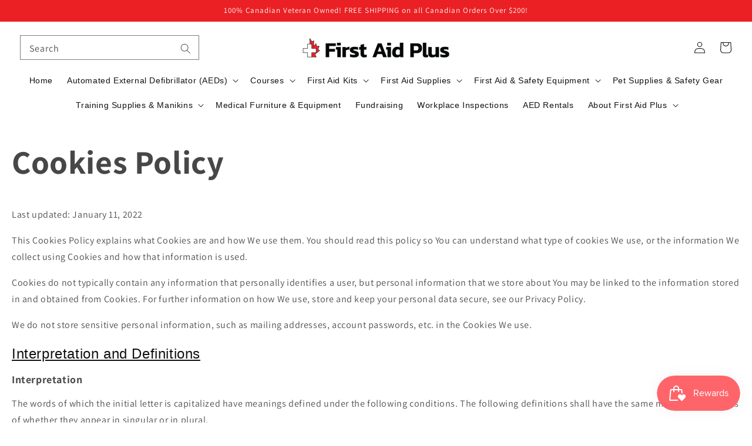

--- FILE ---
content_type: text/css
request_url: https://firstaidplus.ca/cdn/shop/t/27/assets/section.aio.min.css?v=38591092096628604131755021567
body_size: -634
content:
/*
Generated time: August 12, 2025 17:59
This file was created by the app developer. Feel free to contact the original developer with any questions. It was minified (compressed) by AVADA. AVADA do NOT own this script.
*/
.button--full-width{color:#000;background-color:#fff;border-color:#000}.center small-hide medium-hide{justify-content:center;text-align:center}

--- FILE ---
content_type: text/css
request_url: https://firstaidplus.ca/cdn/shop/t/27/assets/custom-css.aio.min.css?v=85707724531146831511755021576
body_size: 2529
content:
#judgeme_product_reviews a.jdgm-write-rev-link , #judgeme_product_reviews a.jdgm-ask-question-btn{
    color: #000;
	text-transform: uppercase;
    text-decoration: none;
}
#judgeme_product_reviews .jdgm-submit-question , #judgeme_product_reviews .jdgm-submit-rev
{
	width: 200px;
}
#judgeme_product_reviews input.jdgm-submit-rev.button:hover {
    color: #fff;
}
#judgeme_product_reviews input.jdgm-submit-rev.button {
    border: 2px solid #000;
    color: #000;
    text-transform: uppercase;
    font-weight: 600;
}
#judgeme_product_reviews label {
    font-size: 14px;
}
#judgeme_product_reviews input:not([type='submit']), #judgeme_product_reviews textarea {
    padding: 8px;
}
.left-space 
{
	margin-left: 3rem;
}
.policy-sub-heading , .cookies-sub-heading , .terms-sub-heading
{
	font-size: 18px;
  	font-weight: 600;
  	line-height: 1;
}
.policy-type-heading , .cookies-type-heading , .terms-type-heading
{
	font-weight: bold;
}
.policy-heading, .cookies-heading , .terms-heading
{
	text-decoration: underline;
}
.footer-menu-2 a
{
	padding: 0 10px;
  	border-right: 1px solid;
  	line-height: 1.5;
}
.footer-menu-2 a:hover
{
	color: rgb(18,18,18);
}
@media(max-width: 400px)
{
	.footer-menu-2 a
  	{
    	padding: 0 5px;
    }
}
.footer-menu-2 a:last-child
{
	border-right: 0px;
}
.product__info-wrapper .product-form__buttons
{
	display: flex;
    flex-direction: column;
}
.product__info-wrapper .product-form__submit
{
	display: inline-block;
  	width: 100%;
}
.product__info-wrapper .shopify-payment-button
{
	float: right;
  	width: 100%;
  	/*margin-left: 15px;*/
}
.product__info-wrapper .shopify-payment-button button
{
	padding: 0.7rem 3rem;
}
@media(min-width: 1025px)
{
	.product__info-wrapper .product-form__submit , .product__info-wrapper .shopify-payment-button
  	{
    	width: 300px;
    }
}
@media(min-width: 481px) and (max-width: 1024px)
{
	.product__info-wrapper .product-form__submit , .product__info-wrapper .shopify-payment-button
  	{
    	max-width: 50%;
    }
}
@media(max-width: 480px)
{
  	.product__info-wrapper .product-form__buttons
  	{
    	display: block;
    }
  	.product__info-wrapper .shopify-payment-button
  	{
        max-width: 100%;
      	float: unset;
      	margin-left: 0;
    }
  	.product__info-wrapper .product-form__submit
  	{
    	max-width: 100%;
    }
}
.left-space-product
{
	margin-left: 2rem;
}
.margin-top
{
	margin-top: -1em;
}
.number-count
{
	counter-reset: li;
  	padding-left: 1.5rem !important;
}
.number-count li::marker
{
	content: counter(li)'.';
}
.number-count li
{
	counter-increment: li;
  	padding-left: .5rem;
}
@media(min-width:768px)
{
    .alternate-template .product-title-description
    {
        width: 65%;
        display: inline-block;
    }
    .alternate-template .product-image-date-selector
    {
        width: 35%;
        display: inline-block;
        float: right;
      	margin-top: 1.5em;
    }
}
@media(min-width: 850px) and (max-width: 1023px)
{
	.alternate-template .product-title-description
    {
        width: 60%;
    }
    .alternate-template .product-image-date-selector
    {
        width: 40%;
    }
}
@media(min-width: 768px) and (max-width: 850px)
{
	.alternate-template .product-title-description
    {
        width: 55%;
    }
    .alternate-template .product-image-date-selector
    {
        width: 45%;
    }
}
.alternate-template .product-image-date-selector .product__media-wrapper
{
	padding: 15px;	
}
.alternate-template .product-image-date-selector .product__info-wrapper
{
	padding-left: 0;
}
@media(max-width: 749px)
{
    .alternate-template .product__media-list .product__media-item
    {
        width: calc(100% - 1.5rem);
    }
}
.sub-panel .eHhLiJ.eHhLiJ .DayPicker-Day--selected, .eHhLiJ.eHhLiJ .DayPicker-Day--hoverHighlight
{
	color: white !important;
}
.DayPicker-Day--fakeDisabled
{
	color: #ED1F25 !important;
}
.DayPicker-Day
{
	color: white !important;
}
.eHhLiJ.eHhLiJ .DayPicker-Weekday abbr
{
	color: black !important;
}
#bta-widget-container
{
	width: 100%;
}
.DayPicker-Day.DayPicker-Day--selected.DayPicker-Day--fakeDisabled {
color: #fff !important;
}
#bta-calendar .fc-content .fc-thumb
{
	display:none;
}
.fcNMuW.fcNMuW
{
	background-color: black;
}
#ProductGridContainer .collection .product-grid .grid__item .card-wrapper .card-information__wrapper .card-information__text
{
	font-size: 16px !important;
}
#ProductGridContainer .collection .product-grid .grid__item .card-wrapper .card-information__wrapper .price 
{
	font-size: 16px !important;
}
.Courses-collection-product-description
{
	font-size: 14px;
}
.Courses-collection-product-description b , .Courses-collection-product-description-image b
{
	display:none;
}
.Courses-collection-product-description p
{
	margin-bottom : unset;
  	margin-top: unset;
}
@media(max-width: 1300px)
{
	#Banner-template--15364314595560__image_banner .banner__content.banner__content--flex-end.page-width
	{
		position: absolute;	
      	left: 12.5%;
   		bottom: 0;
	}
}
@media(min-width: 750px) and (max-width: 1000px)
{
#Banner-template--15364314595560__image_banner .banner__content.banner__content--flex-end.page-width
{
	left: 25%;
}
}
@media(max-width: 749px)
{
#Banner-template--15364314595560__image_banner .banner__content.banner__content--flex-end.page-width
{
	top: 0;
  	left: unset;
  	display:block;
}
#Banner-template--15364314595560__image_banner .banner__content.banner__content--flex-end.page-width .banner__box.color-background-1
{
	text-align:left;
}
}
.fc-event-container .fc-day-grid-event
{
	background-color: #808080 !important;
  	border-color: #808080 !important;
  	color: white !important;
}
#Banner-template--15364314595560__image_banner .banner__content.banner__content--flex-end.page-width .button
{
	color: white !important;
  	border-color: white !important ;
}
/* slide-show CSS Starts */
.slideshow-images img
{
	width:100%;
  	object-fit: cover;
  	max-height: 500px;
}
@media(min-width:768px){
.prestige-slide-show .slick-dots
    {
        bottom: 25px;
        right: 25px !important;
    }
}
@media(max-width:767px){
.prestige-slide-show .slick-dots
    {
        bottom: 25px;
        left: 40px !important;
    }
}
.prestige-slide-show .container-slideshow
{
	position: relative;
}
@media (min-width: 768px){
.container-slideshow .container-over-image
    {
        position: absolute;
        display: flex;
        flex-direction:column;
        left:25%;
      	transform:translate(-25%, -25%);
        top:25%;
        color: white;
    }
.slideshow-text1
    {
        padding-bottom: 1rem;
        letter-spacing: 0.2rem;
        font-size: 0.8rem;
    }
.slideshow-text2
    {
        padding-bottom: 1.5rem;
        letter-spacing: 0.2rem;
        font-size: 1.5rem;
    }
.slideshow-buttons
    {
        display: flex;
    }
}

@media (max-width: 767px){
.container-slideshow .container-over-image
    {
        position: absolute;
        display: flex;
        flex-direction:column;
        left:40px;
        bottom:50px;
        color: white;
    }
.slideshow-text1
    {
        padding-bottom: 0.7rem;
        letter-spacing: 0.2rem;
        font-size: 0.8rem;
    }
.slideshow-text2
    {
        padding-bottom: 1.1rem;
        letter-spacing: 0.2rem;
        font-size: 1.3rem;
    }
.slideshow-buttons
    {
        display: flex;
    }
.slideshow-button
    {
        letter-spacing:0.1rem;
        margin-right: 0.9rem;
    }
}

/* slide-show CSS Ends */

* For mobile and desktop banner image CSS Starts */

.Desktop-Image
{
	@media(max-width: 640px)
    {
    	display: none !important;
    }
}
.Mobile-Image
{
	@media(min-width: 641px)
    {
    	display: none !important;
    }
}

/* For mobile and desktop banner image CSS Ends */

/* Collection-Slider CSS Starts  */

.collection-slider .banner__heading
{
	text-align: center;
}
.collection-slider .collection-container
{
	padding: 0 40px;
}
.collection-slider .collection-container .product-image img
{
	/*max-width: 250px;
  	*/width: 100%;
  	margin: auto;
}
.collection-slider .collection-container .product-details
{
	max-width: 250px;
  	width: 100%;
  	margin: auto;
  	text-align: center;
}
.collection-slider .collection-container a
{
 	text-decoration: none; 
}
.collection-slider .Collection-link-button
{
	text-align: center;
  	padding-top: 25px;
}
.collection-slider .slick-dots li button
{
	border-color: #000;
}
.collection-slider .slick-dots .slick-active button
{
	background: #000;
}
.collection-slider .slick-dots
{
	bottom: -25px;
  	left: 50%;
  	transform: translateX(-50%);
}
.collection-slider .collection-product-container
{
	padding: 0 10px;
}
.collection-slider .collection-container .slide-arrow
{
	position: absolute;
  	top: 40%;
  	transform: translateY(-40%);
  	cursor: pointer;
}
.collection-slider .collection-container .prev-arrow
{
	left: 5px;
}
.collection-slider .collection-container .next-arrow
{
	right: 5px;
}
#shopify-section-template--15364314595560__16446455802ed60944
{
	margin: 50px 0;
}

/* Collection-Slider CSS Ends */


/* image-text-with-different-image CSS Starts */

.Image-with-text-overlay
{
	position: relative;  	
  	margin:auto;
}
.Image-with-text-overlay .Image
{
    overflow: hidden;
}
.Image-with-text-overlay .Image img
{
	width:100%;
}
.Image-with-text-overlay .text-container-with-overlay
{
    position: absolute;
    left: 50%;
  	top: 50%;
  	transform: translate(-50%, -50%);
  	width:80%;
  	text-align:center;
}
@media(min-width: 400px) and (max-width: 640px)
{
	.Image-with-text-overlay .text-container-with-overlay
  	{
    	width: 90%;
    }
}
@media(max-width: 399px)
{
	.Image-with-text-overlay .text-container-with-overlay
  	{
    	width: 95%;
    }
}
@media(min-width:640px) and (max-width: 800px)
{
	h1.overlay-text
  	{
    	margin-bottom: 8px;
    }
  	h2.overlay-text
  	{
    	margin:0;
    }
}
/* image-text-with-different-image CSS Ends */

.button--red
{
  background: linear-gradient(to right, transparent 50%, red 50%);
  border: 1px solid transparent !important;
  background-size: 200% 100%;
  background-position: right bottom;	
}
.button--red:hover
{
	background-color: transparent;
  	border: 1px solid white !important;
}
@media(min-width: 1024px)
{
	.text-container-with-overlay .text-container-content
	{
		margin-bottom: 50px;
	}
}
/* slider-brand CSS Starts */

.slider-brand
{
  margin: 2.5rem 0;
  background: #fff;
  padding-bottom:0 !important;	
}
@media(min-width: 1024px)
{
.slider-brand
  {
  	margin: 3.5rem 0;
  }
}
.slider-brand  .brand-container
  {
  	max-width: 1200px;
    margin: 0 auto;
    text-align:center;
    padding: 0 30px;
  }
.slider-brand .slider-container
  {
  	/*max-width:17rem;*/
  }
.slider-brand .proof-slider-image
  {
  	margin: 0 20px;
  }
@media (max-width: 480px)
{  
	.slider-brand .slider-grid-container .proof-slider-image
	{
		margin: 0 5px;
	}
}
.slider-brand  img
  {
      /*max-height: 56px;*/
      margin: auto;
  }
.slider-brand .slider-text
  {
      text-align: center;
      font-size: 1rem;
      line-height: 1.5rem;	
      letter-spacing: -0.02em;
  }
.slider-brand .slick-dots
{
  	left:50%;
    transform: translateX(-50%);
    bottom: -25px;
}
.slider-brand .slick-dots .slick-active button
{
    background: black;
}
.slider-brand .slick-dots button
{
    border: 1px solid black;
}
.slider-brand .slider-brand-container .slide-arrow
{
	position: absolute;
  	top: 50%;
  	transform: translateY(-50%);
  	cursor: pointer;
}
.slider-brand .slider-brand-container .prev-arrow
{
	left: 15px;
}
.slider-brand .slider-brand-container .next-arrow
{
	right: 15px;
}
.slider-grid-container 
{
	display: flex;
  	flex-wrap: wrap;
  	justify-content: center;
}
.brand-container.slider-grid-container .slider-container
{
	width: 16.66%;
}
.brand-container.slider-grid-container .slider-container img
{
	width: 100%;
}
@media (min-width: 768px) and (max-width: 1024px)
{
	.brand-container.slider-grid-container .slider-container
  	{
    	width: 25%;
    }
}
@media (min-width: 481px) and (max-width: 767px)
{
	.brand-container.slider-grid-container .slider-container
  	{
    	width: 33.33%;
    }
}
@media (max-width: 480px)
{
	.brand-container.slider-grid-container .slider-container
  	{
    	width: 50%;
    }
}



/* slider-brand CSS Ends */

.article-template__content.page-width.page-width--narrow.rte img
{
	display:block;
}
.blog .page-width-desktop
{
	padding: 0;
}
.footer-block--newsletter .localization-form:only-child
{
	margin: 0 !important;
}





/*  home page banner  */
.home-page-banner
{
  display:flex;
}

.home-page-banner-1
 {
  width: 50%;
   height:450px;
  background-position: center;
  background-repeat: no-repeat;
  background-size: cover;
 }

.home-page-banner-2
 {
  width: 50%;
   height:450px;
  background-position: center;
  background-repeat: no-repeat;
  background-size: cover;
 }

@media(max-width:1024px)
{
  .home-page-banner
    {
      display:block;
    }
  .home-page-banner-1
 {
  width: 100%;
 }

.home-page-banner-2
 {
  width: 100%;
   
 }
  
}

.home-page-banner__box
{
  padding: 4rem 3.5rem;
  color: #fff;
  max-width: 100%;
  margin: auto 0;
  display: flex;
  height: 100%;
  flex-direction: column;
  justify-content: center;
}

@media(min-width:1300px)
{
  .home-page-banner__box
	{
  	max-width: 82%;
    }
}

.home-page-banner__box .banner__buttons a
{
  color: white;
  border-color: white;
  min-width: 150px;
}


.home-page-banner__box .banner__heading
{
  color: white;
  margin: 15px 0;
  line-height: 1;
}

@media(max-width:480px)
{
 	.home-page-banner__box
      {
       	padding: 2rem 1.5rem;
        max-width: 100%;
      	margin: auto;
      } 
}

.home-page-banner__box .banner__text
{
  margin: 0px 0;
  line-height: 1.3em;
}

.home-page-banner__box .banner__buttons
{
  margin: 15px 0;
}

@media(min-width:1025px){
  .Image-with-text-overlay .images-container-with-differnt-images .Image img
  {
	max-height: 450px;
    min-height: 450px !important;
  }
}
@media(max-width:1024px)
{
.Image-with-text-overlay .images-container-with-differnt-images .Image img
  {
    min-height: 450px!important;
  }
}

@media(min-width:1240px){
  .text-container-with-overlay .text-container-content .overlay-text p
  {
	max-width: 1024px;
	margin: auto;
  }
}

.featured-img-wrap img
{
	width: 100%;  
  	display:block;
}
.featured-img-wrap
{
	margin: 30px 0;
  	display:flex;
  	align-items: center;
  	flex-wrap: wrap;
  	background: #f4f4f4;
}

.featured-img-part
{
  width:50%;
}
.featured-text-part
{
  width:50%;
  	
}
@media(max-width: 960px)
{
	.featured-img-part
    {
      width:100%;
    }
    .featured-text-part
    {
      width:100%;
    }
}
@media(max-width: 768px)
{
	.featured-text-box
  	{
    	padding: 2rem 1.5rem !important;
    }
}

.featured-text-box
{
  padding: 3rem 5rem;
  max-width: 100%;
  margin: auto 0;
}
@media(min-width: 1200px)
{
	#shopify-section-template--15364314595560__1646203079321cf0e7 .featured-img-wrap .featured-text-box p
	{
		font-size: 20px;
      	line-height: 1.3;
	}
}
@media(max-width: 1199px)
{
	#shopify-section-template--15364314595560__1646203079321cf0e7 .featured-img-wrap .featured-text-box p
	{
		font-size: 16px;
        line-height: 1.3;
	}
}

@media(max-width:960px)
{
 #shopify-section-template--15364314595560__1646203079321cf0e7 .featured-img-wrap .featured-img-part img
 {
   max-height:450px;
 } 
}




@media(max-width:1199px) and (min-width:961px)
{
  #shopify-section-template--15364314595560__1646203079321cf0e7 .featured-img-wrap .featured-img-part img
 {
   height:500px;
   object-fit: cover;
 } 
  
} 


@media(max-width:1440px) and (min-width:1200px)
{
    #shopify-section-template--15364314595560__1646203079321cf0e7 .featured-img-wrap .featured-text-box p
  {
    font-size: 20px;
    line-height: 1.2;
  }
}

@media(min-width:1440px)
{
  .featured-text-box
  {
    padding: 4rem 8rem;
  }
}

@media(min-width:1200px)
{
   #shopify-section-template--15364314595560__1646203079321cf0e7 .featured-img-wrap .featured-img-part img
 {
   height:550px;
   object-fit: cover;
 } 
  
  .featured-text-box h1
  {
	font-size:46px;    
  }
}


/* COVID-19 Questionnaire page css starts */

.covid-19-screening-questionnaire {
    background-color: #f3f3f3;
}
.covid-19-screening-questionnaire footer {
    display: none;
}
.covid-19-screening-questionnaire #shopify-section-announcement-bar, body.covid-19-screening-questionnaire #shopify-section-header {
    display: none;
}
.covid-19-screening-questionnaire h1.page-title {
    display: none;
}
.covid-19-screening-questionnaire #MainContent {
    margin-top: 3em;
}
.klaviyo-form h2 span
{
	color: #000 !important;
}
.DayPicker-Day.DayPicker-Day--selected.DayPicker-Day--fakeDisabled
{
	color: white;
}
.Courses-collection-product-description
{
	display: none;
}
@media(max-width: 768px)
{  
	#ProductGridContainer .collection .product-grid .grid__item .Courses-collection-product-description
	{
		display: block;
	}
}
.Courses-collection-product-description-image
{
	display: none;
  	background: #00000094;
    position: absolute;
    color: #fff !important;
    top: 0;
    width: 100%;
    height: 100%;
    align-items: center;
  	padding: 0 10px;
}
.Courses-collection-product-description-image p
{
	text-align: center;
}
@media(min-width: 769px)
{  
	#ProductGridContainer .collection .product-grid .grid__item:hover .Courses-collection-product-description-image
	{
    	display: flex;
	}
}
#ProductGridContainer .collection .product-grid .grid__item .card .card__inner
{
	position: relative;
}
form #bta-product-widget #bta-widget-container iframe html body .main-panel
{
	color: black;
}
.hover-data-menu.header__submenu.list-menu  ul.header__submenu.list-menu.motion-reduce {
      max-height: 300px;
      overflow-y: scroll; 
}
.header__inline-menu .list-menu--disclosure {
       width: 25rem;
}
@media (max-width:1023px){
  .et_pb_team_member {
    display: flex;
    flex-direction: column;
  }
}

--- FILE ---
content_type: text/css
request_url: https://firstaidplus.ca/cdn/shop/t/27/assets/section-footer.aio.min.css?v=38687384513545501361755021575
body_size: 1047
content:
.footer {
  border-top: 0.1rem solid rgba(var(--color-foreground), 0.08);
}

.footer:not(.color-background-1) {
  border-top: none;
}

.footer__content-top {
 /* padding-bottom: 3rem; */
  padding-top: 5rem;
  display: block;
}

@media screen and (max-width: 749px) {
  .footer .grid {
    display: block;
    margin-left: 0;
  }

  .footer-block.grid__item {
    padding: 0;
    margin: 4rem 0;
    width: 100%;
  }

  .footer-block.grid__item:first-child {
    margin-top: 0;
  }

  .footer__content-top {
    padding-bottom: 3rem;
    padding-left: calc(4rem / var(--font-body-scale));
    padding-right: calc(4rem / var(--font-body-scale));
  }
}

@media screen and (min-width: 750px) {
  .footer__content-top .grid {
    margin-left: -3rem;
    row-gap: 6rem;
    margin-bottom: 0;
  }

  .footer__content-top .grid__item {
    padding-left: 3rem;
    /*text-align: center;*/
}
    
  }
}

.footer__content-bottom {
  border-top: solid 0.1rem rgba(var(--color-foreground), 0.08);
  padding-top: 3rem;
  padding-bottom: 3rem;
}

.footer__content-bottom:only-child {
  border-top: 0;
}

.footer__content-bottom-wrapper {
  display: flex;
  width: 100%;
}

@media screen and (max-width: 749px) {
  .footer__content-bottom {
    flex-wrap: wrap;
    padding-top: 0;
    padding-left: 0;
    padding-right: 0;
    row-gap: 1.5rem;
  }

  .footer__content-bottom-wrapper {
    flex-wrap: wrap;
    row-gap: 1.5rem;
  }
}

.footer__localization:empty + .footer__column--info {
  align-items: center;
}

@media screen and (max-width: 749px) {
  .footer__localization:empty + .footer__column {
    padding-top: 1.5rem;
  }
}
.footer__column {
  width: 100%;
  align-items: flex-end;
}

.footer__column--info {
  display: flex;
  flex-direction: column;
  justify-content: center;
  align-items: center;
  padding-left: 2rem;
  padding-right: 2rem;
}

@media screen and (min-width: 750px) {
  .footer__column--info {
    padding-left: 0;
    padding-right: 0;
    align-items: flex-end;
  }
}

.footer-block:only-child:last-child {
  text-align: center;
  max-width: 76rem;
  margin: 0 auto;
}

@media screen and (min-width: 750px) {
  .footer-block {
    display: block;
    margin-top: 0;
    
    line-height: 1.1;
  }
}

.footer-block:empty {
  display: none;
}

.footer-block--newsletter {
  
  flex-wrap: wrap;
  justify-content: center;
  align-items: flex-end;
  
}

.footer-block--newsletter:only-child {
  margin-top: 0;
}

.footer-block--newsletter > * {
  flex: 1 1 100%;
}

@media screen and (max-width: 749px) {
  .footer-block.footer-block--menu:only-child {
    text-align: left;
  }
}

@media screen and (min-width: 750px) {
  .footer-block--newsletter {
    flex-wrap: nowrap;
    justify-content: space-between;
    padding-left: 3rem;
  }
}

.footer-block__heading {
  margin-bottom: 1.5rem;
  margin-top: 0;
  font-size: calc(var(--font-heading-scale) * 1.6rem);
}

@media screen and (min-width: 990px) {
  .footer-block__heading {
    font-size: calc(var(--font-heading-scale) * 1.8rem);
    text-align: left;
  }
}

.footer__list-social:empty,
.footer-block--newsletter:empty {
  display: none;
}

.footer__list-social.list-social:only-child {
  justify-content: center;
}

.footer-block__newsletter {
  text-align: center;
}

.newsletter-form__field-wrapper {
  max-width: 36rem;
}

@media screen and (min-width: 750px) {
  .footer-block__newsletter:not(:only-child) {
    text-align: left;
  }

  .footer-block__newsletter:not(:only-child) .footer__newsletter {
    justify-content: flex-start;
    margin: 0;
  }

  .footer-block__newsletter:not(:only-child) .newsletter-form__message--success {
    left: auto;
  }
}

.footer-block__newsletter + .footer__list-social {
  margin-top: 3rem;
}

@media screen and (max-width: 749px) {
  .footer__list-social.list-social {
    justify-content: center;
  }
}

@media screen and (min-width: 750px) {
  .footer-block__newsletter + .footer__list-social {
    margin-top: 0;
  }
}

@media screen and (min-width: 750px) {
  .footer__content-bottom {
    border-top-width: 0.1rem;
  }
}

.footer__localization {
  display: flex;
  flex-direction: row;
  justify-content: center;
  align-content: center;
  flex-wrap: wrap;
  padding: 1rem 1rem 0;
}

.footer__localization:empty {
  display: none;
}

.localization-form {
  display: flex;
  flex-direction: column;
  flex: auto 1 0;
  padding: 1rem;
  margin: 0 auto;
}

.localization-form:only-child {
  display: inline-flex;
  flex-wrap: wrap;
  flex: initial;
  padding: 1rem 0;
}

.localization-form:only-child .button,
.localization-form:only-child .localization-form__select {
  margin: 1rem 1rem 0.5rem;
  flex-grow: 1;
  width: auto;
}

.footer__localization h2 {
  margin: 1rem 1rem 0.5rem;
  color: rgba(var(--color-foreground), 0.75);
}

@media screen and (min-width: 750px) {
  .footer__localization {
    padding: 0.4rem 0;
    justify-content: flex-start;
  }

  .localization-form {
    padding: 1rem 2rem 1rem 0;
  }

  .localization-form:first-of-type {
    padding-left: 0;
  }

  .localization-form:only-child {
    justify-content: start;
    width: auto;
    margin: 0 0 0 -1rem;
  }

  .localization-form:only-child .button,
  .localization-form:only-child .localization-form__select {
    margin: 1rem;
  }
}

@media screen and (max-width: 989px) {
  noscript .localization-form:only-child,
  .footer__localization noscript {
    width: 100%;
  }
}

.localization-form .button {
  padding: 1rem;
}

.localization-form__currency {
  display: inline-block;
}

@media screen and (max-width: 749px) {
  .localization-form .button {
    word-break: break-all;
  }
}

.localization-form__select {
  box-shadow: 0 0 0 0.1rem rgba(var(--color-foreground), 0.55);
  position: relative;
  margin-bottom: 1.5rem;
  border: 0.1rem solid transparent;
  padding-left: 1rem;
  text-align: left;
}

noscript .localization-form__select {
  padding-left: 0rem;
}

@media screen and (min-width: 750px) {
  noscript .localization-form__select {
    min-width: 20rem;
  }
}

.localization-form__select .icon-caret {
  position: absolute;
  content: '';
  height: 0.6rem;
  right: 1.5rem;
  top: calc(50% - 0.2rem);
}

.localization-selector.link {
  text-decoration: none;
  appearance: none;
  -webkit-appearance: none;
  -moz-appearance: none;
  color: rgb(var(--color-foreground));
  width: 100%;
  padding-right: 4rem;
  padding-bottom: 1.5rem;
}

noscript .localization-selector.link {
  padding-top: 1.5rem;
  padding-left: 1.5rem;
}

.disclosure .localization-form__select {
  padding-top: 1.5rem;
}

.localization-selector option {
  color: #000000;
}

.localization-selector + .disclosure__list {
  margin-left: 1rem;
  opacity: 1;
  animation: animateLocalization var(--duration-default) ease;
}


@media screen and (min-width: 750px) {
  .footer__payment {
    margin-top: 1.5rem;
  }
}

.footer__copyright {
  text-align: center;
  margin-top: 1.5rem;
}

@media screen and (min-width: 750px) {
  .footer__copyright {
    text-align: right;
    margin-bottom: 20px;
  }
}

/* .footer__copyright a {
  font-size: 1.3rem;
  text-decoration: none;
  color: currentColor;
}

.footer__copyright a:hover {
  opacity: 0.75;
} */

@keyframes appear-down {
  0% {
    opacity: 0;
    margin-top: -1rem;
  }
  100% {
    opacity: 1;
    margin-top: 0;
  }
}

.footer-block__details-content {
  margin-bottom: 4rem;
}

@media screen and (min-width: 750px) {
  .footer-block__details-content {
    margin-bottom: 0;
    font-size: 15px;
    font-family: 'Source Sans Pro',sans-serif;
    font-style: normal;
  }

  .footer-block__details-content > p,
  .footer-block__details-content > li {
    padding: 0;
    line-height: 1.5;
  }

  .footer-block:only-child li {
    display: inline;
  }

  .footer-block__details-content > li:not(:last-child) {
    margin-right: 1.5rem;
  }
}

.footer-block__details-content .list-menu__item--link,
.copyright__content a {
  color: rgba(var(--color-foreground), 0.75);
}

.footer-block__details-content .list-menu__item--active {
  /*transition: text-decoration-thickness var(--duration-short) ease;
  color: rgb(var(--color-foreground));*/
  text-decoration: none;
}

@media screen and (min-width: 750px) {
  .footer-block__details-content .list-menu__item--link:hover,
  .copyright__content a:hover {
    /*color: rgb(var(--color-foreground));*/
    /*text-decoration: underline;
    text-underline-offset: 0.3rem;*/
  }

  .footer-block__details-content .list-menu__item--active:hover {
    /*text-decoration-thickness: 0.2rem;*/
  }
}

@media screen and (max-width: 989px) {
  .footer-block__details-content .list-menu__item--link {
    padding-top: 1rem;
    padding-bottom: 1rem;
  }
}

@media screen and (min-width: 750px) {
  .footer-block__details-content .list-menu__item--link {
    display: initial;
    font-size: 1.4rem;
  }

  .footer-block__details-content > :first-child .list-menu__item--link {
    padding-top: 0;
  }
}

@media screen and (max-width: 749px) {
  .footer-block-image {
    text-align: center;
  }
}

.footer-block-image > img {
  height: auto;
}

.footer-block__details-content .placeholder-svg {
  max-width: 20rem;
}

.copyright__content a {
  color: currentColor;
  text-decoration: none;
}

@keyframes animateLocalization {
  0% {
    opacity: 0;
    transform: translateY(0);
  }

  100% {
    opacity: 1;
    transform: translateY(-1rem);
  }
}

.footer .disclosure__link {
  padding: 0.95rem 3.5rem 0.95rem 2rem;
  color: rgba(var(--color-foreground), 0.75);
}

.footer .disclosure__link:hover {
  color: rgb(var(--color-foreground));
}

.footer .disclosure__link--active {
  text-decoration: underline;
}

.footer-block__details-content .list-menu__item--link: active{
  text-decoration: none;
}
.footer-block__details-content .list-menu__item--link:hover {
  text-decoration: none;
  color: none;
}

/* padding in quick links */
.list-menu__item--link {
    line-height: calc(0.9 + 0.8 / var(--font-body-scale));
}

.footer-block--menu ul.footer-block__details-content.list-unstyled {
    margin-top: -10px;
}

--- FILE ---
content_type: text/css
request_url: https://firstaidplus.ca/cdn/shop/t/27/assets/component-menu-drawer.aio.min.css?v=94056129731618715441755021566
body_size: 391
content:
.header__icon--menu {
  position: initial;
}

.js menu-drawer > details > summary::before,
.js menu-drawer > details[open]:not(.menu-opening) > summary::before {
  content: '';
  position: absolute;
  cursor: default;
  width: 100%;
  height: calc(100vh - 100%);
  height: calc(
    var(--viewport-height, 100vh) - (var(--header-bottom-position, 100%))
  );
  top: 100%;
  left: 0;
  background: rgba(var(--color-foreground), 0.5);
  opacity: 0;
  visibility: hidden;
  z-index: 2;
  transition: opacity 0s, visibility 0s;
}

menu-drawer > details[open] > summary::before {
  visibility: visible;
  opacity: 1;
  transition: opacity var(--duration-default) ease,
    visibility var(--duration-default) ease;
}

.menu-drawer {
  position: absolute;
  transform: translateX(-100%);
  visibility: hidden;
  z-index: 3;
  left: 0;
  top: 100%;
  width: calc(100vw - 4rem);
  padding: 0;
  border: 0.1rem solid rgba(var(--color-foreground), 0.2);
  border-left: 0;
  background-color: rgb(var(--color-background));
  overflow-x: hidden;
}

.js .menu-drawer {
  height: calc(100vh - 100%);
  height: calc(
    var(--viewport-height, 100vh) - (var(--header-bottom-position, 100%))
  );
}

.js details[open] > .menu-drawer,
.js details[open] > .menu-drawer__submenu {
  transition: transform var(--duration-default) ease,
    visibility var(--duration-default) ease;
}

.no-js details[open] > .menu-drawer,
.js details[open].menu-opening > .menu-drawer,
details[open].menu-opening > .menu-drawer__submenu {
  transform: translateX(0);
  visibility: visible;
}

@media screen and (min-width: 750px) {
  .menu-drawer {
    width: 40rem;
  }

  .no-js .menu-drawer {
    height: auto;
  }
}

.menu-drawer__inner-container {
  position: relative;
  height: 100%;
}

.menu-drawer__navigation-container {
  display: grid;
  grid-template-rows: 1fr auto;
  align-content: space-between;
  overflow-y: auto;
  height: 100%;
}

.menu-drawer__navigation {
  padding: 5.6rem 0;
}

.menu-drawer__inner-submenu {
  height: 100%;
  overflow-x: hidden;
  overflow-y: auto;
}

.no-js .menu-drawer__navigation {
  padding: 0;
}

.no-js .menu-drawer__navigation > ul > li {
  border-bottom: 0.1rem solid rgba(var(--color-foreground), 0.04);
}

.no-js .menu-drawer__submenu ul > li {
  border-top: 0.1rem solid rgba(var(--color-foreground), 0.04);
}

.js .menu-drawer__menu li {
  margin-bottom: 0.2rem;
}

.menu-drawer__menu-item {
  padding: 1.1rem 3.2rem;
  text-decoration: none;
  font-size: 1.8rem;
}

.no-js .menu-drawer__menu-item {
  font-size: 1.6rem;
}

.no-js .menu-drawer__submenu .menu-drawer__menu-item {
  padding: 1.2rem 5.2rem 1.2rem 6rem;
}

.no-js .menu-drawer__submenu .menu-drawer__submenu .menu-drawer__menu-item {
  padding-left: 9rem;
}

.menu-drawer summary.menu-drawer__menu-item {
  padding-right: 5.2rem;
}

.no-js .menu-drawer__menu-item .icon-caret {
  right: 3rem;
}

.menu-drawer__menu-item--active,
.menu-drawer__menu-item:focus,
.menu-drawer__close-button:focus,
.menu-drawer__menu-item:hover,
.menu-drawer__close-button:hover {
  color: rgb(var(--color-foreground));
  background-color: rgba(var(--color-foreground), 0.04);
}

.menu-drawer__menu-item--active:hover {
  background-color: rgba(var(--color-foreground), 0.08);
}

.js .menu-drawer__menu-item .icon-caret,
.no-js .menu-drawer .icon-arrow {
  display: none;
}

.menu-drawer__menu-item > .icon-arrow {
  position: absolute;
  right: 2.5rem;
  top: 50%;
  transform: translateY(-50%);
}

.js .menu-drawer__submenu {
  position: absolute;
  top: 0;
  width: 100%;
  bottom: 0;
  left: 0;
  background-color: rgb(var(--color-background));
  border-left: 0.1rem solid rgba(var(--color-foreground), 0.2);
  z-index: 1;
  transform: translateX(100%);
  visibility: hidden;
}

.js .menu-drawer__submenu .menu-drawer__submenu {
  overflow-y: auto;
}

.menu-drawer__close-button {
  margin-top: 1.5rem;
  padding: 1.2rem 2.6rem;
  text-decoration: none;
  display: flex;
  align-items: center;
  font-size: 1.4rem;
  width: 100%;
  background-color: transparent;
  font-family: var(--font-body-family);
  font-style: var(--font-body-style);
}

.no-js .menu-drawer__close-button {
  display: none;
}

.menu-drawer__close-button .icon-arrow {
  transform: rotate(180deg);
  margin-right: 1rem;
}

.menu-drawer__utility-links {
  padding: 2rem;
  background-color: rgba(var(--color-foreground), 0.03);
}

.menu-drawer__account {
  display: inline-flex;
  align-items: center;
  text-decoration: none;
  padding: 1.2rem;
  margin-left: -1.2rem;
  font-size: 1.4rem;
  color: rgb(var(--color-foreground));
}

.menu-drawer__account .icon-account {
  height: 2rem;
  width: 2rem;
  margin-right: 1rem;
}

.menu-drawer__account:hover .icon-account {
  transform: scale(1.07);
}

.menu-drawer .list-social {
  justify-content: flex-start;
  margin-left: -1.25rem;
  margin-top: 2rem;
}

.menu-drawer .list-social:empty {
  display: none;
}

.menu-drawer .list-social__link {
  padding: 1.3rem 1.25rem;
}
.menu-drawer {background-color: #fff !important;}
.menu-drawer .link--text {color: #34675c !important;}
.js .menu-drawer__submenu {background-color: #fff !important;}

.list-menu__item:hover{
  color: red;
  font-weight: 400;
}
.header_active-menu: hover{
  color: none;
  font-weight: 400
}*/
.header .list-menu li details-disclosure>details[open] summary.header__menu-item span {
    color: red;
    font-weight: 600;
  
}

.header__menu-item:hover span {
    text-decoration: none;
    font-weight: 400;
}

--- FILE ---
content_type: text/css
request_url: https://firstaidplus.ca/cdn/shop/t/27/assets/section-main-page.aio.min.css?v=8078817616926056641755021567
body_size: -419
content:
/*
Generated time: August 12, 2025 17:59
This file was created by the app developer. Feel free to contact the original developer with any questions. It was minified (compressed) by AVADA. AVADA do NOT own this script.
*/
.page-title{margin-top:10px;font-weight:bolder;font-size:56px;color:#474747!important}.main-page-title{margin-bottom:3rem}@media screen and (min-width:750px){.main-page-title{margin-bottom:4rem;padding-top:30px}}.page-placeholder-wrapper{display:flex;justify-content:center}.page-placeholder{width:52.5rem;height:52.5rem}

--- FILE ---
content_type: text/css
request_url: https://firstaidplus.ca/cdn/shop/t/27/assets/component-list-social.aio.min.css?v=178554262255929278591755021566
body_size: -610
content:
/*
Generated time: August 12, 2025 17:59
This file was created by the app developer. Feel free to contact the original developer with any questions. It was minified (compressed) by AVADA. AVADA do NOT own this script.
*/
.list-social{display:flex;flex-wrap:wrap;padding-top:10px}@media only screen and (max-width:749px){.list-social{justify-content:left}}.list-social__item .icon{height:1.8rem;width:1.8rem}.list-social__link{align-items:left;display:flex;padding:1.5rem;padding-left:0 color: rgb(var(--color-foreground))}.list-social__link:hover .icon{transform:scale(1.07)}.collection-list .collection-list__item.grid__item a{margin:40px}